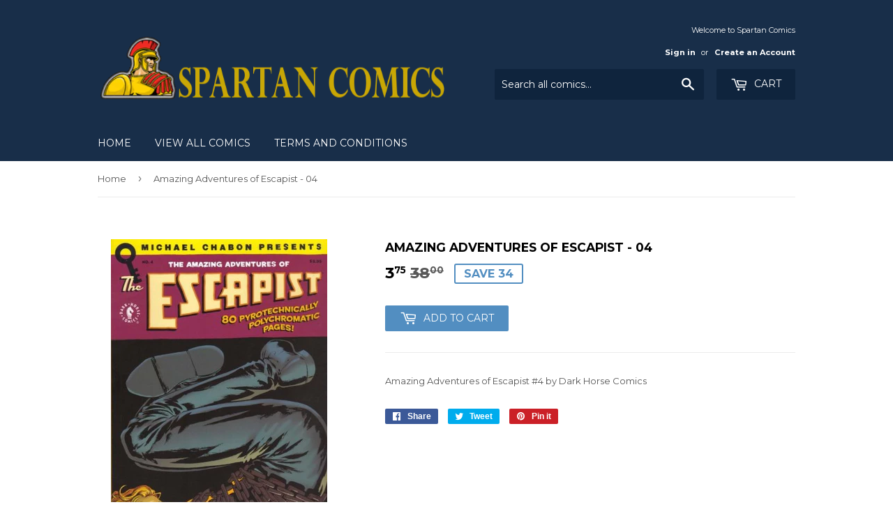

--- FILE ---
content_type: text/javascript
request_url: https://www.spartancomics.com/cdn/shop/t/2/assets/jquery.limit.min.js?v=86694436335510289591517520804
body_size: 513
content:
/*
 * Shopify.Cart object.
 * version: 1.0 (29/05/2011)
 * @requires any version of jQuery
 *
 * Copyright 2011 Caroline Hill <mllegeorgesand@gmail.com>
 *
 * Instructions: https://github.com/carolineschnapp/limiter/blob/master/README.textile
 *
 * To use in Shopify to limit quantities of products ordered.
 *
 */

if((typeof Shopify)==="undefined"){Shopify={}}Shopify.Cart=(function(){var c={limitQuantity:1,limitPer:"product",limitProductHandles:[],limitSkipCartPage:false};var a="";var h=0;var d={};var f={};var e={};var g=function(k){return/^\s*function Array/.test(String(k.constructor))};var b=function(k){if(c.limitProductHandles.length){if(jQuery.inArray(k,c.limitProductHandles)===-1){return false}else{return true}}else{return true}};var j=function(){var k=false;jQuery("[name^=updates]").each(function(){var m=parseInt(jQuery(this).attr("id").replace("updates_",""),10);if(b(f[m])){switch(c.limitPer){case"product":if(k==false){var n=parseInt(jQuery(this).val(),10);var l=c.limitQuantity;l-=d[f[m]];l+=n;if(n>l){k=true;jQuery(this).val(Math.max(0,l))}}break;case"variant":if(parseInt(jQuery(this).val(),10)>c.limitQuantity){k=true;jQuery(this).val(c.limitQuantity)}break;case"order":if(k==false){var n=parseInt(jQuery(this).val(),10);var l=c.limitQuantity;l-=h;l+=n;if(n>l){k=true;jQuery(this).val(Math.max(0,l))}}break}}});if(k){jQuery('form[action="/cart"]').get(0).submit()}};var i=function(){var k=window.location.pathname;if(k.indexOf("/products/")!==-1){a=k.match(/\/products\/([a-z0-9\-]+)/)[1]}if(a!==""){jQuery.ajaxSetup({cache:false})}if(a!==""||k==="/cart"){jQuery.getJSON("/cart.js",function(n){var l=n.items;h=n.item_count;for(var m=0;m<l.length;m++){if(typeof d[l[m].handle]==="undefined"){d[l[m].handle]=l[m].quantity}else{d[l[m].handle]+=l[m].quantity}f[l[m].id]=l[m].handle;e[l[m].id]=l[m].quantity}if(k==="/cart"){j()}})}jQuery(function(){jQuery('form[action="/cart/add"]').unbind("submit").submit(function(p){if(b(a)){var o=jQuery(this).find("[name=quantity]");var q=parseInt(o.val(),10)||1;var l=parseInt(jQuery(this).find("[name=id]").val(),10);var m=0;switch(c.limitPer){case"product":m=d[a]||0;break;case"variant":m=e[l]||0;break;case"order":m=h;break}var n=c.limitQuantity-m;n=Math.min(n,q);if(n<0){n=0}if(o.size()===0){jQuery(this).append('<input type="hidden" name="quantity" value="'+n+'"></input>')}else{if(o.is("select")&&n===0){o.attr("disabled","disabled");jQuery(this).append('<input type="hidden" name="quantity" value="0"></input>')}else{o.val(n)}}}jQuery(this).find("[name=return_to]").remove();if(c.limitSkipCartPage){jQuery(this).append('<input type="hidden" name="return_to" value="/checkout"></input>')}return true});jQuery("[name^=updates]").change(function(){var m=parseInt(jQuery(this).attr("id").replace("updates_",""),10);if(b(f[m])){var n=parseInt(jQuery(this).val(),10);var l=c.limitQuantity;switch(c.limitPer){case"product":l-=d[f[m]];l+=e[m];if(n>l){jQuery(this).val(l)}break;case"variant":if(n>c.limitQuantity){jQuery(this).val(c.limitQuantity)}break;case"order":l-=h;l+=e[m];if(n>l){jQuery(this).val(l)}break}}jQuery('form[action="/cart"]').get(0).submit()})})};return{limit:function(l){l=l||{};if(typeof l.limitQuantity!=="undefined"){l.limitQuantity=parseInt(l.limitQuantity,10);if(isNaN(l.limitQuantity)){l.limitQuantity=1}}if(typeof l.limitPer!=="undefined"){var k=["product","variant","order"];if(jQuery.inArray(l.limitPer,k)===-1){l.limitPer="product"}}if(typeof l.limitProductHandles!=="undefined"){if(!g(l.limitProductHandles)){l.limitProductHandles=jQuery.trim(l.limitProductHandles.toString()).split(/[\s,;]+/)}if(l.limitProductHandles[0]===""){l.limitProductHandles=[]}}if(typeof l.limitSkipCartPage!=="boolean"){l.limitSkipCartPage=false}jQuery.extend(c,l);i()},getConfig:function(){return c},getLimitQuantity:function(){return c.limitQuantity},getLimitPer:function(){return c.limitPer},getLimitProductHandles:function(){return c.limitProductHandles},getLimitSkipCartPage:function(){return c.limitSkipCartPage},setProductHandle:function(k){if(k&&typeof k==="string"){a=k}}}})();